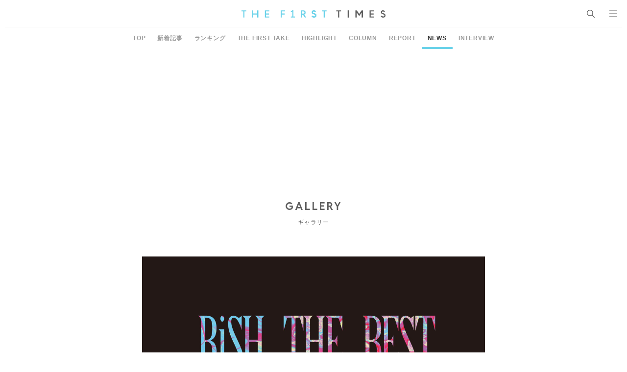

--- FILE ---
content_type: text/html; charset=UTF-8
request_url: https://www.thefirsttimes.jp/news/0000283785/attachment/20230526-st-190304/
body_size: 6386
content:
<!DOCTYPE html>
<html lang="ja">

<head>
	<meta charset="UTF-8">
	<meta http-equiv="X-UA-Compatible" content="IE=edge">
	<meta name="robots" content="index, follow">
	<meta name="viewport" content="width=device-width, initial-scale=1.0">
	<title>BiSH、ベストアルバム『BiSH THE BEST』のアートワーク公開！“ピザ”をテーマに制作 &#8211; 画像一覧（4/6） &#8211; THE FIRST TIMES</title>
	<meta name="description" content="■コンプリート盤は、縦横約50センチとまさにパーチーサイズのパッケージに！ BiSHが、6月28日にリリースする最後のベストアルバム『BiSH THE BEST』のジャケットアートワーク、特典画像を公開した。2021年年 [&hellip;]"/>

	<!-- ICONS -->
	<link rel="apple-touch-icon" sizes="180x180" href="https://www.thefirsttimes.jp/admin/wp-content/themes/thefirsttimes/assets/img/global/icons/apple-touch-icon.png">
	<link rel="icon" type="image/png" sizes="32x32" href="https://www.thefirsttimes.jp/admin/wp-content/themes/thefirsttimes/assets/img/global/icons/favicon-32x32.png">
	<link rel="icon" type="image/png" sizes="16x16" href="https://www.thefirsttimes.jp/admin/wp-content/themes/thefirsttimes/assets/img/global/icons/favicon-16x16.png">
	<link rel="manifest" href="https://www.thefirsttimes.jp/admin/wp-content/themes/thefirsttimes/assets/img/global/icons/site.webmanifest">
	<link rel="mask-icon" href="https://www.thefirsttimes.jp/admin/wp-content/themes/thefirsttimes/assets/img/global/icons/safari-pinned-tab.svg" color="#5bbad5">
	<meta name="msapplication-TileColor" content="#6ad2e9">
	<meta name="theme-color" content="#ffffff">

	<!-- OG -->
	<meta property="og:title" content="BiSH、ベストアルバム『BiSH THE BEST』のアートワーク公開！“ピザ”をテーマに制作 - 画像一覧">
	<meta property="og:description" content="■コンプリート盤は、縦横約50センチとまさにパーチーサイズのパッケージに！ BiSHが、6月28日にリリースする最後のベストアルバム『BiSH THE BEST』のジャケットアートワーク、特典画像を公開した。2021年年 [&hellip;]">
	<meta property="og:image" content="https://www.thefirsttimes.jp/admin/wp-content/uploads/5000/05/20230526-st-190304-1200x630.jpg">
	<meta property="og:url" content="https://www.thefirsttimes.jp/news/0000283785/attachment/20230526-st-190304/">
	<meta property="og:site_name" content="THE FIRST TIMES">
	<meta property="og:type" content="article">
	<!-- /OG -->

	<!-- TWITTER CARD -->
	<meta name="twitter:card" content="summary_large_image">
	<meta name="twitter:site" content="@The_FirstTimesN">
	<meta name="twitter:title" content="BiSH、ベストアルバム『BiSH THE BEST』のアートワーク公開！“ピザ”をテーマに制作 - 画像一覧">
	<meta name="twitter:description" content="■コンプリート盤は、縦横約50センチとまさにパーチーサイズのパッケージに！ BiSHが、6月28日にリリースする最後のベストアルバム『BiSH THE BEST』のジャケットアートワーク、特典画像を公開した。2021年年 [&hellip;]">
	<meta name="twitter:image" content="https://www.thefirsttimes.jp/admin/wp-content/uploads/5000/05/20230526-st-190304-1200x630.jpg">
	<!-- /TWITTER CARD -->
	<link rel="stylesheet" href="https://www.thefirsttimes.jp/admin/wp-content/themes/thefirsttimes/assets/css/style.min.css?2023092515">

	<!-- Google Tag Manager -->
	<script>(function(w,d,s,l,i){w[l]=w[l]||[];w[l].push({'gtm.start':
				new Date().getTime(),event:'gtm.js'});var f=d.getElementsByTagName(s)[0],
			j=d.createElement(s),dl=l!='dataLayer'?'&l='+l:'';j.async=true;j.src=
			'https://www.googletagmanager.com/gtm.js?id='+i+dl;f.parentNode.insertBefore(j,f);
		})(window,document,'script','dataLayer','GTM-M7TQC2K');</script>
	<!-- End Google Tag Manager -->

		<script type="application/javascript" src="//anymind360.com/js/18415/ats.js"></script>

		<style>img:is([sizes="auto" i], [sizes^="auto," i]) { contain-intrinsic-size: 3000px 1500px }</style>
	<link rel='stylesheet' id='wp-block-library-css' href='https://www.thefirsttimes.jp/admin/wp-includes/css/dist/block-library/style.min.css?ver=6.8.3' type='text/css' media='all' />
<style id='classic-theme-styles-inline-css' type='text/css'>
/*! This file is auto-generated */
.wp-block-button__link{color:#fff;background-color:#32373c;border-radius:9999px;box-shadow:none;text-decoration:none;padding:calc(.667em + 2px) calc(1.333em + 2px);font-size:1.125em}.wp-block-file__button{background:#32373c;color:#fff;text-decoration:none}
</style>
<style id='global-styles-inline-css' type='text/css'>
:root{--wp--preset--aspect-ratio--square: 1;--wp--preset--aspect-ratio--4-3: 4/3;--wp--preset--aspect-ratio--3-4: 3/4;--wp--preset--aspect-ratio--3-2: 3/2;--wp--preset--aspect-ratio--2-3: 2/3;--wp--preset--aspect-ratio--16-9: 16/9;--wp--preset--aspect-ratio--9-16: 9/16;--wp--preset--color--black: #000000;--wp--preset--color--cyan-bluish-gray: #abb8c3;--wp--preset--color--white: #ffffff;--wp--preset--color--pale-pink: #f78da7;--wp--preset--color--vivid-red: #cf2e2e;--wp--preset--color--luminous-vivid-orange: #ff6900;--wp--preset--color--luminous-vivid-amber: #fcb900;--wp--preset--color--light-green-cyan: #7bdcb5;--wp--preset--color--vivid-green-cyan: #00d084;--wp--preset--color--pale-cyan-blue: #8ed1fc;--wp--preset--color--vivid-cyan-blue: #0693e3;--wp--preset--color--vivid-purple: #9b51e0;--wp--preset--gradient--vivid-cyan-blue-to-vivid-purple: linear-gradient(135deg,rgba(6,147,227,1) 0%,rgb(155,81,224) 100%);--wp--preset--gradient--light-green-cyan-to-vivid-green-cyan: linear-gradient(135deg,rgb(122,220,180) 0%,rgb(0,208,130) 100%);--wp--preset--gradient--luminous-vivid-amber-to-luminous-vivid-orange: linear-gradient(135deg,rgba(252,185,0,1) 0%,rgba(255,105,0,1) 100%);--wp--preset--gradient--luminous-vivid-orange-to-vivid-red: linear-gradient(135deg,rgba(255,105,0,1) 0%,rgb(207,46,46) 100%);--wp--preset--gradient--very-light-gray-to-cyan-bluish-gray: linear-gradient(135deg,rgb(238,238,238) 0%,rgb(169,184,195) 100%);--wp--preset--gradient--cool-to-warm-spectrum: linear-gradient(135deg,rgb(74,234,220) 0%,rgb(151,120,209) 20%,rgb(207,42,186) 40%,rgb(238,44,130) 60%,rgb(251,105,98) 80%,rgb(254,248,76) 100%);--wp--preset--gradient--blush-light-purple: linear-gradient(135deg,rgb(255,206,236) 0%,rgb(152,150,240) 100%);--wp--preset--gradient--blush-bordeaux: linear-gradient(135deg,rgb(254,205,165) 0%,rgb(254,45,45) 50%,rgb(107,0,62) 100%);--wp--preset--gradient--luminous-dusk: linear-gradient(135deg,rgb(255,203,112) 0%,rgb(199,81,192) 50%,rgb(65,88,208) 100%);--wp--preset--gradient--pale-ocean: linear-gradient(135deg,rgb(255,245,203) 0%,rgb(182,227,212) 50%,rgb(51,167,181) 100%);--wp--preset--gradient--electric-grass: linear-gradient(135deg,rgb(202,248,128) 0%,rgb(113,206,126) 100%);--wp--preset--gradient--midnight: linear-gradient(135deg,rgb(2,3,129) 0%,rgb(40,116,252) 100%);--wp--preset--font-size--small: 13px;--wp--preset--font-size--medium: 20px;--wp--preset--font-size--large: 36px;--wp--preset--font-size--x-large: 42px;--wp--preset--spacing--20: 0.44rem;--wp--preset--spacing--30: 0.67rem;--wp--preset--spacing--40: 1rem;--wp--preset--spacing--50: 1.5rem;--wp--preset--spacing--60: 2.25rem;--wp--preset--spacing--70: 3.38rem;--wp--preset--spacing--80: 5.06rem;--wp--preset--shadow--natural: 6px 6px 9px rgba(0, 0, 0, 0.2);--wp--preset--shadow--deep: 12px 12px 50px rgba(0, 0, 0, 0.4);--wp--preset--shadow--sharp: 6px 6px 0px rgba(0, 0, 0, 0.2);--wp--preset--shadow--outlined: 6px 6px 0px -3px rgba(255, 255, 255, 1), 6px 6px rgba(0, 0, 0, 1);--wp--preset--shadow--crisp: 6px 6px 0px rgba(0, 0, 0, 1);}:where(.is-layout-flex){gap: 0.5em;}:where(.is-layout-grid){gap: 0.5em;}body .is-layout-flex{display: flex;}.is-layout-flex{flex-wrap: wrap;align-items: center;}.is-layout-flex > :is(*, div){margin: 0;}body .is-layout-grid{display: grid;}.is-layout-grid > :is(*, div){margin: 0;}:where(.wp-block-columns.is-layout-flex){gap: 2em;}:where(.wp-block-columns.is-layout-grid){gap: 2em;}:where(.wp-block-post-template.is-layout-flex){gap: 1.25em;}:where(.wp-block-post-template.is-layout-grid){gap: 1.25em;}.has-black-color{color: var(--wp--preset--color--black) !important;}.has-cyan-bluish-gray-color{color: var(--wp--preset--color--cyan-bluish-gray) !important;}.has-white-color{color: var(--wp--preset--color--white) !important;}.has-pale-pink-color{color: var(--wp--preset--color--pale-pink) !important;}.has-vivid-red-color{color: var(--wp--preset--color--vivid-red) !important;}.has-luminous-vivid-orange-color{color: var(--wp--preset--color--luminous-vivid-orange) !important;}.has-luminous-vivid-amber-color{color: var(--wp--preset--color--luminous-vivid-amber) !important;}.has-light-green-cyan-color{color: var(--wp--preset--color--light-green-cyan) !important;}.has-vivid-green-cyan-color{color: var(--wp--preset--color--vivid-green-cyan) !important;}.has-pale-cyan-blue-color{color: var(--wp--preset--color--pale-cyan-blue) !important;}.has-vivid-cyan-blue-color{color: var(--wp--preset--color--vivid-cyan-blue) !important;}.has-vivid-purple-color{color: var(--wp--preset--color--vivid-purple) !important;}.has-black-background-color{background-color: var(--wp--preset--color--black) !important;}.has-cyan-bluish-gray-background-color{background-color: var(--wp--preset--color--cyan-bluish-gray) !important;}.has-white-background-color{background-color: var(--wp--preset--color--white) !important;}.has-pale-pink-background-color{background-color: var(--wp--preset--color--pale-pink) !important;}.has-vivid-red-background-color{background-color: var(--wp--preset--color--vivid-red) !important;}.has-luminous-vivid-orange-background-color{background-color: var(--wp--preset--color--luminous-vivid-orange) !important;}.has-luminous-vivid-amber-background-color{background-color: var(--wp--preset--color--luminous-vivid-amber) !important;}.has-light-green-cyan-background-color{background-color: var(--wp--preset--color--light-green-cyan) !important;}.has-vivid-green-cyan-background-color{background-color: var(--wp--preset--color--vivid-green-cyan) !important;}.has-pale-cyan-blue-background-color{background-color: var(--wp--preset--color--pale-cyan-blue) !important;}.has-vivid-cyan-blue-background-color{background-color: var(--wp--preset--color--vivid-cyan-blue) !important;}.has-vivid-purple-background-color{background-color: var(--wp--preset--color--vivid-purple) !important;}.has-black-border-color{border-color: var(--wp--preset--color--black) !important;}.has-cyan-bluish-gray-border-color{border-color: var(--wp--preset--color--cyan-bluish-gray) !important;}.has-white-border-color{border-color: var(--wp--preset--color--white) !important;}.has-pale-pink-border-color{border-color: var(--wp--preset--color--pale-pink) !important;}.has-vivid-red-border-color{border-color: var(--wp--preset--color--vivid-red) !important;}.has-luminous-vivid-orange-border-color{border-color: var(--wp--preset--color--luminous-vivid-orange) !important;}.has-luminous-vivid-amber-border-color{border-color: var(--wp--preset--color--luminous-vivid-amber) !important;}.has-light-green-cyan-border-color{border-color: var(--wp--preset--color--light-green-cyan) !important;}.has-vivid-green-cyan-border-color{border-color: var(--wp--preset--color--vivid-green-cyan) !important;}.has-pale-cyan-blue-border-color{border-color: var(--wp--preset--color--pale-cyan-blue) !important;}.has-vivid-cyan-blue-border-color{border-color: var(--wp--preset--color--vivid-cyan-blue) !important;}.has-vivid-purple-border-color{border-color: var(--wp--preset--color--vivid-purple) !important;}.has-vivid-cyan-blue-to-vivid-purple-gradient-background{background: var(--wp--preset--gradient--vivid-cyan-blue-to-vivid-purple) !important;}.has-light-green-cyan-to-vivid-green-cyan-gradient-background{background: var(--wp--preset--gradient--light-green-cyan-to-vivid-green-cyan) !important;}.has-luminous-vivid-amber-to-luminous-vivid-orange-gradient-background{background: var(--wp--preset--gradient--luminous-vivid-amber-to-luminous-vivid-orange) !important;}.has-luminous-vivid-orange-to-vivid-red-gradient-background{background: var(--wp--preset--gradient--luminous-vivid-orange-to-vivid-red) !important;}.has-very-light-gray-to-cyan-bluish-gray-gradient-background{background: var(--wp--preset--gradient--very-light-gray-to-cyan-bluish-gray) !important;}.has-cool-to-warm-spectrum-gradient-background{background: var(--wp--preset--gradient--cool-to-warm-spectrum) !important;}.has-blush-light-purple-gradient-background{background: var(--wp--preset--gradient--blush-light-purple) !important;}.has-blush-bordeaux-gradient-background{background: var(--wp--preset--gradient--blush-bordeaux) !important;}.has-luminous-dusk-gradient-background{background: var(--wp--preset--gradient--luminous-dusk) !important;}.has-pale-ocean-gradient-background{background: var(--wp--preset--gradient--pale-ocean) !important;}.has-electric-grass-gradient-background{background: var(--wp--preset--gradient--electric-grass) !important;}.has-midnight-gradient-background{background: var(--wp--preset--gradient--midnight) !important;}.has-small-font-size{font-size: var(--wp--preset--font-size--small) !important;}.has-medium-font-size{font-size: var(--wp--preset--font-size--medium) !important;}.has-large-font-size{font-size: var(--wp--preset--font-size--large) !important;}.has-x-large-font-size{font-size: var(--wp--preset--font-size--x-large) !important;}
:where(.wp-block-post-template.is-layout-flex){gap: 1.25em;}:where(.wp-block-post-template.is-layout-grid){gap: 1.25em;}
:where(.wp-block-columns.is-layout-flex){gap: 2em;}:where(.wp-block-columns.is-layout-grid){gap: 2em;}
:root :where(.wp-block-pullquote){font-size: 1.5em;line-height: 1.6;}
</style>
<link rel="https://api.w.org/" href="https://www.thefirsttimes.jp/wp-json/" /><link rel="alternate" title="JSON" type="application/json" href="https://www.thefirsttimes.jp/wp-json/wp/v2/media/283791" /><link rel="EditURI" type="application/rsd+xml" title="RSD" href="https://www.thefirsttimes.jp/admin/xmlrpc.php?rsd" />
<meta name="generator" content="WordPress 6.8.3" />
<link rel='shortlink' href='https://www.thefirsttimes.jp/?p=283791' />
<link rel="alternate" title="oEmbed (JSON)" type="application/json+oembed" href="https://www.thefirsttimes.jp/wp-json/oembed/1.0/embed?url=https%3A%2F%2Fwww.thefirsttimes.jp%2Fnews%2F0000283785%2Fattachment%2F20230526-st-190304%2F" />
<link rel="alternate" title="oEmbed (XML)" type="text/xml+oembed" href="https://www.thefirsttimes.jp/wp-json/oembed/1.0/embed?url=https%3A%2F%2Fwww.thefirsttimes.jp%2Fnews%2F0000283785%2Fattachment%2F20230526-st-190304%2F&#038;format=xml" />
</head>

<body oncontextmenu="return false;">
<header class="g-header">
	<a href="https://www.thefirsttimes.jp/" class="g-header__logo">
					<span data-hidden>THE FIRST TIMES</span>
			</a>
	<ul class="g-header__list">
		<li class="g-header__li">
			<p class="g-header__search" id="search"><span>SEARCH</span></p>
			<div class="g-search">
				<div class="g-search__box">
					
			<form  action="https://www.thefirsttimes.jp/" accept-charset="UTF-8">
				<input type="text" name="s" id="search" class="g-search__input ff-jp" placeholder="SEARCH" value="">
				<button type="submit" class="g-search__submit"><span data-hidden>検索</span></button>
			</form>
							</div>
											</div>
		</li>
		<li class="g-header__li">
			<p class="g-header__nav" id="nav"><span>MENU</span></p>
			<div class="g-nav">
				<div class="g-nav__box">
					<div class="g-nav__wrapper">
						<ul class="g-nav__list">
							<li class="g-nav__li"><a href="https://www.thefirsttimes.jp/interview/" class="g-nav__link"><em class="g-nav__ttl">INTERVIEW</em>
									<span class="g-nav__txt">インタビュー</span></a></li>
							<li class="g-nav__li"><a href="https://www.thefirsttimes.jp/column/" class="g-nav__link"><em class="g-nav__ttl">COLUMN</em>
									<span class="g-nav__txt">コラム</span></a></li>
							<li class="g-nav__li"><a href="https://www.thefirsttimes.jp/report/" class="g-nav__link"><em class="g-nav__ttl">REPORT</em>
									<span class="g-nav__txt">レポート</span></a></li>
							<li class="g-nav__li"><a href="https://www.thefirsttimes.jp/news/" class="g-nav__link"><em class="g-nav__ttl">NEWS</em>
									<span class="g-nav__txt">ニュース</span></a></li>
						</ul>
						<ul class="g-nav__list">
							<li class="g-nav__li"><a href="https://www.thefirsttimes.jp/the-first-take/" class="g-nav__link"><em class="g-nav__ttl">THE FIRST TAKE</em>
									<span class="g-nav__txt">ここでのルールは、ただ一つ。<br>一発撮りのパフォーマンスをすること。</span></a></li>
							<li class="g-nav__li"><a href="https://www.thefirsttimes.jp/highlight/" class="g-nav__link"><em class="g-nav__ttl">HIGHLIGHT</em>
									<span class="g-nav__txt">一発撮りで多様な才能の<br>"個の輝き"を鮮明に切り取る</span></a></li>
							<li class="g-nav__li"><a href="https://www.thefirsttimes.jp/ring3/" class="g-nav__link"><em class="g-nav__ttl">RING&sup3;</em>
									<span class="g-nav__txt">ここにあるのは、素の顔、素の声、素の感情だけ。</span></a></li>
							<li class="g-nav__li"><a href="https://www.thefirsttimes.jp/fuka-bori/" class="g-nav__link"><em class="g-nav__ttl">FUKA/BORI</em>
									<span class="g-nav__txt">きっとあなたも、その深さを語りたくなる。</span></a></li>
							<li class="g-nav__li"><a href="https://www.thefirsttimes.jp/with-ensemble/" class="g-nav__link"><em class="g-nav__ttl">With ensemble</em>
									<span class="g-nav__txt">アーティストとアンサンブルが出会って、<br>いま、ここだけの音が生まれる。</span></a></li>
							<li class="g-nav__li"><a href="https://www.thefirsttimes.jp/floor-live/" class="g-nav__link"><em class="g-nav__ttl">FLOOR LIVE<br><span class="g-nav__ttl--sub">-SHOW CASE EDITION-</span></em>
									<span class="g-nav__txt">1台のカメラで、<br>アーティストの魅力、ライブの熱量を伝える。</span></a></li>
							<li class="g-nav__li"><a href="https://www.thefirsttimes.jp/special/yabai/" target="_blank" rel="noopener" class="g-nav__link"><em class="g-nav__ttl ff-jp fw-bold">スタッフが語るヤバイ曲</em>
									<span class="g-nav__txt">誰もが知るヤバイ曲。<br>そのすべてを、スタッフが語り明かす。</span></a></li>
						</ul>
						<div class="g-nav__list">
							<nav class="g-nav__sns g-sns">
								<a href="https://www.youtube.com/channel/UCmm95wqa5BDKdpiXHUL1W6Q" target="_blank" rel="noopener noreferrer" class="g-sns__youtube"><span>YouTube</span></a>
								<a href="https://www.instagram.com/the_firsttimes/" target="_blank" rel="noopener noreferrer" class="g-sns__instagram"><span>Instagram</span></a>
								<a href="https://x.com/the_firsttimesn" target="_blank" rel="noopener noreferrer" class="g-sns__twitter"><span>X</span></a>
								<a href="https://www.tiktok.com/@the_first_times" target="_blank" rel="noopener noreferrer" class="g-sns__tiktok"><span>TikTok</span></a>
							</nav>
						</div>
					</div>
				<p class="g-nav__copy">&copy; THE FIRST TIMES</p>
				</div>
			</div>
		</li>
	</ul>
</header>



<main class="p-gallery">
	

<nav class="g-menu">
	<ul class="g-menu__list">
					<li class="g-menu__li">
				<a href="/" class="g-menu__link ff-jp ">
					TOP				</a>
			</li>
					<li class="g-menu__li">
				<a href="https://www.thefirsttimes.jp/latest/" class="g-menu__link ff-jp ">
					新着記事				</a>
			</li>
					<li class="g-menu__li">
				<a href="https://www.thefirsttimes.jp/ranking/" class="g-menu__link ff-jp ">
					ランキング				</a>
			</li>
					<li class="g-menu__li">
				<a href="https://www.thefirsttimes.jp/the-first-take/" class="g-menu__link ff-jp ">
					THE FIRST TAKE				</a>
			</li>
					<li class="g-menu__li">
				<a href="https://www.thefirsttimes.jp/highlight/" class="g-menu__link ff-jp ">
					HIGHLIGHT				</a>
			</li>
					<li class="g-menu__li">
				<a href="https://www.thefirsttimes.jp/column/" class="g-menu__link ff-jp ">
					COLUMN				</a>
			</li>
					<li class="g-menu__li">
				<a href="https://www.thefirsttimes.jp/report/" class="g-menu__link ff-jp ">
					REPORT				</a>
			</li>
					<li class="g-menu__li">
				<a href="https://www.thefirsttimes.jp/news/" class="g-menu__link ff-jp  is-active">
					NEWS				</a>
			</li>
					<li class="g-menu__li">
				<a href="https://www.thefirsttimes.jp/interview/" class="g-menu__link ff-jp ">
					INTERVIEW				</a>
			</li>
			</ul>
</nav>
<ul>

		<div class="fourm_ad"></div>

	<header class="g-ttl">
		<div class="g-ttl__wrap">
			<h1 class="g-ttl__ttl">GALLERY</h1>
			<p class="g-ttl__caption">ギャラリー</p>
		</div>
	</header>
	<article class="m-gallery-list">
		<figure class="m-gallery-list__fig">
							<img src="https://www.thefirsttimes.jp/admin/wp-content/uploads/5000/05/20230526-st-190304.jpg" alt="BiSH、ベストアルバム『BiSH THE BEST』のアートワーク公開！“ピザ”をテーマに制作 - 画像一覧（4/6）" class="m-gallery-list__img">
										<a href="https://www.thefirsttimes.jp/news/0000283785/attachment/20230526-st-190303/" class="m-gallery-list__prev"><span data-hidden>PREV</span></a>
										<a href="https://www.thefirsttimes.jp/news/0000283785/attachment/20230526-st-190305/" class="m-gallery-list__next"><span data-hidden>NEXT</span></a>
					</figure>
		<section class="m-gallery-list__wrap">
			<p class="m-gallery-list__date">2023.05.26</p>
			<h2 class="m-gallery-list__ttl">
				BiSH、ベストアルバム『BiSH THE BEST』のアートワーク公開！“ピザ”をテーマに制作 - 画像一覧（4/6）			</h2>
		</section>
		<nav class="g-pager">
			<div class="g-pager__wrap">
				<ul class="g-pager__nav">
					<li class="g-pager__li"><a href="https://www.thefirsttimes.jp/news/0000283785/attachment/20230526-st-190303/" class="g-pager__prev">前へ</a></li>
					<li class="g-pager__li"><a href="https://www.thefirsttimes.jp/news/0000283785/" class="g-pager__return">記事に戻る</a></li>
					<li class="g-pager__li"><a href="https://www.thefirsttimes.jp/news/0000283785/attachment/20230526-st-190305/" class="g-pager__next">次へ</a></li>
				</ul>
			</div>
		</nav>
		<section class="m-gallery-list__box">
			<ul class="m-gallery-list__list">
							<li class="m-gallery-list__li">
					<a href="https://www.thefirsttimes.jp/news/0000283785/attachment/20230526-st-190301/" class="m-gallery-list__link">
						<figure class="m-gallery-list__thum">
							<img src="https://www.thefirsttimes.jp/admin/wp-content/uploads/5000/05/20230526-st-190301-180x127.jpg" alt="BiSH、ベストアルバム『BiSH THE BEST』のアートワーク公開！“ピザ”をテーマに制作 - 画像一覧（1/6）" class="m-gallery-list__img">
						</figure>
					</a>
				</li>
							<li class="m-gallery-list__li">
					<a href="https://www.thefirsttimes.jp/news/0000283785/attachment/20230526-st-190302/" class="m-gallery-list__link">
						<figure class="m-gallery-list__thum">
							<img src="https://www.thefirsttimes.jp/admin/wp-content/uploads/5000/05/20230526-st-190302-127x127.jpg" alt="BiSH、ベストアルバム『BiSH THE BEST』のアートワーク公開！“ピザ”をテーマに制作 - 画像一覧（2/6）" class="m-gallery-list__img">
						</figure>
					</a>
				</li>
							<li class="m-gallery-list__li">
					<a href="https://www.thefirsttimes.jp/news/0000283785/attachment/20230526-st-190303/" class="m-gallery-list__link">
						<figure class="m-gallery-list__thum">
							<img src="https://www.thefirsttimes.jp/admin/wp-content/uploads/5000/05/20230526-st-190303-124x127.jpg" alt="BiSH、ベストアルバム『BiSH THE BEST』のアートワーク公開！“ピザ”をテーマに制作 - 画像一覧（3/6）" class="m-gallery-list__img">
						</figure>
					</a>
				</li>
							<li class="m-gallery-list__li">
					<a href="https://www.thefirsttimes.jp/news/0000283785/attachment/20230526-st-190304/" class="m-gallery-list__link">
						<figure class="m-gallery-list__thum">
							<img src="https://www.thefirsttimes.jp/admin/wp-content/uploads/5000/05/20230526-st-190304-94x127.jpg" alt="BiSH、ベストアルバム『BiSH THE BEST』のアートワーク公開！“ピザ”をテーマに制作 - 画像一覧（4/6）" class="m-gallery-list__img">
						</figure>
					</a>
				</li>
							<li class="m-gallery-list__li">
					<a href="https://www.thefirsttimes.jp/news/0000283785/attachment/20230526-st-190305/" class="m-gallery-list__link">
						<figure class="m-gallery-list__thum">
							<img src="https://www.thefirsttimes.jp/admin/wp-content/uploads/5000/05/20230526-st-190305-149x127.jpg" alt="BiSH、ベストアルバム『BiSH THE BEST』のアートワーク公開！“ピザ”をテーマに制作 - 画像一覧（5/6）" class="m-gallery-list__img">
						</figure>
					</a>
				</li>
							<li class="m-gallery-list__li">
					<a href="https://www.thefirsttimes.jp/news/0000283785/attachment/20230526-st-190306/" class="m-gallery-list__link">
						<figure class="m-gallery-list__thum">
							<img src="https://www.thefirsttimes.jp/admin/wp-content/uploads/5000/05/20230526-st-190306-127x127.jpg" alt="BiSH、ベストアルバム『BiSH THE BEST』のアートワーク公開！“ピザ”をテーマに制作 - 画像一覧（6/6）" class="m-gallery-list__img">
						</figure>
					</a>
				</li>
						</ul>
		</section>
	</article>

			<div class="uz-1-fourm-thefirsttimes_pc uz-ny" data-uz-url="%%PATTERN:url%%"></div>
	<script async type="text/javascript" src="https://speee-ad.akamaized.net/tag/1-fourm-thefirsttimes_pc/js/outer-frame.min.js" charset="utf-8"></script>

	<nav class="g-tips">
	<ul class="g-tips__list" itemscope itemtype="https://schema.org/BreadcrumbList">
		<li class="g-tips__li" itemprop="itemListElement" itemscope itemtype="https://schema.org/ListItem">
			<a itemprop="item" href="https://www.thefirsttimes.jp/" class="g-tips__link">
				<span itemprop="name">TOP</span>
			</a>
			<meta itemprop="position" content="1" />
		</li>
														<li class="g-tips__li" itemprop="itemListElement" itemscope itemtype="https://schema.org/ListItem">
						<a itemprop="item" href="https://www.thefirsttimes.jp/news/" class="g-tips__link">
							<span itemprop="name">NEWS</span>
						</a>
						<meta itemprop="position" content="2" />
					</li>
																<li class="g-tips__li" itemprop="itemListElement" itemscope itemtype="https://schema.org/ListItem">
						<a itemprop="item" href="https://www.thefirsttimes.jp/news/0000283785/" class="g-tips__link">
							<span itemprop="name">BiSH、ベストアルバム『BiSH THE BEST』のアートワーク公開！“ピザ”をテーマに制作</span>
						</a>
						<meta itemprop="position" content="3" />
					</li>
																<li class="g-tips__li" itemprop="itemListElement" itemscope itemtype="https://schema.org/ListItem">
						<span itemprop="name" class="g-tips__txt">ギャラリー</span>
						<meta itemprop="position" content="4" />
					</li>
										</ul>
</nav>
</main>

<a id="gotop" class="g-gotop"><img src="https://www.thefirsttimes.jp/admin/wp-content/themes/thefirsttimes/assets/img/global/icons/icon_gotop.png" alt="ページトップへ戻る"></a>
<footer class="g-footer">
	<div class="g-footer__wrap">
		<a href="/" class="g-footer__logo"><span data-hidden>THE FIRST TIMES</span></a>
		<div class="g-footer__sns g-sns">
			<a href="https://www.youtube.com/channel/UCmm95wqa5BDKdpiXHUL1W6Q" target="_blank" rel="noopener noreferrer" class="g-sns__youtube"><span data-hidden>YouTube</span></a>
			<a href="https://www.instagram.com/the_firsttimes/" target="_blank" rel="noopener noreferrer" class="g-sns__instagram"><span data-hidden>Instagram</span></a>
			<a href="https://x.com/the_firsttimesn" target="_blank" rel="noopener noreferrer" class="g-sns__twitter"><span data-hidden>X</span></a>
			<a href="https://www.tiktok.com/@the_first_times" target="_blank" rel="noopener noreferrer" class="g-sns__tiktok"><span data-hidden>TikTok</span></a>
		</div>
		<div class="g-footer__link-wrap">
			<a href="https://www.thefirsttimes.jp/about/" class="g-footer__link">ABOUT</a>
			<a href="https://www.sonymusic.co.jp/privacy/" class="g-footer__link" target="_blank">PRIVACY POLICY</a>
		</div>
		<div class="g-footer__permission">
			<div class="g-footer__fig">
				<img src="https://www.thefirsttimes.jp/admin/wp-content/themes/thefirsttimes/assets/img/global/footer/jasrac.png" alt="" class="g-footer__img">
				<img src="https://www.thefirsttimes.jp/admin/wp-content/themes/thefirsttimes/assets/img/global/footer/verified_pict.png" alt="" class="g-footer__img">
			</div>
			<p class="g-footer__txt">
				JASRAC許諾番号：9040864002Y38026<br>
				JASRAC許諾番号：9040864003Y45037<br>
				NexTone許諾番号：ID000010827<br>
				NexTone許諾番号：ID000010828
			</p>
		</div>
		<p class="g-footer__copy">&copy; THE FIRST TIMES</p>
	</div>
</footer>
<script src="//ajax.googleapis.com/ajax/libs/jquery/3.4.1/jquery.min.js"></script>
<script src="//cdn.jsdelivr.net/npm/slick-carousel@1.8.1/slick/slick.js"></script>
<script src="//cdnjs.cloudflare.com/ajax/libs/color-thief/2.3.2/color-thief.min.js"></script>
<script src="https://www.thefirsttimes.jp/admin/wp-content/themes/thefirsttimes/assets/js/app.min.js"></script>
<script type="speculationrules">
{"prefetch":[{"source":"document","where":{"and":[{"href_matches":"\/*"},{"not":{"href_matches":["\/admin\/wp-*.php","\/admin\/wp-admin\/*","\/admin\/wp-content\/uploads\/*","\/admin\/wp-content\/*","\/admin\/wp-content\/plugins\/*","\/admin\/wp-content\/themes\/thefirsttimes\/*","\/*\\?(.+)"]}},{"not":{"selector_matches":"a[rel~=\"nofollow\"]"}},{"not":{"selector_matches":".no-prefetch, .no-prefetch a"}}]},"eagerness":"conservative"}]}
</script>
</body>

</html>



--- FILE ---
content_type: text/javascript; charset=UTF-8
request_url: https://delivery.speee-ad.jp/v1/recwid?url=https%3A%2F%2Fwww.thefirsttimes.jp%2Fnews%2F0000283785%2Fattachment%2F20230526-st-190304%2F&ft=1&placement_id=10710&placement_code=1-fourm-thefirsttimes_pc&v=4.3.0&device=1&os=2&ref=&cb_name=uzWidgetCallback0&sess_id=7b04bd84-bd87-2877-68ef-1e0563a9eb9f&ext=&cb=1769976926707
body_size: 63
content:
uzWidgetCallback0({"uuid":"0cb0229c-38fb-45ee-9480-0d16b3410e6a","opt_out":false})
